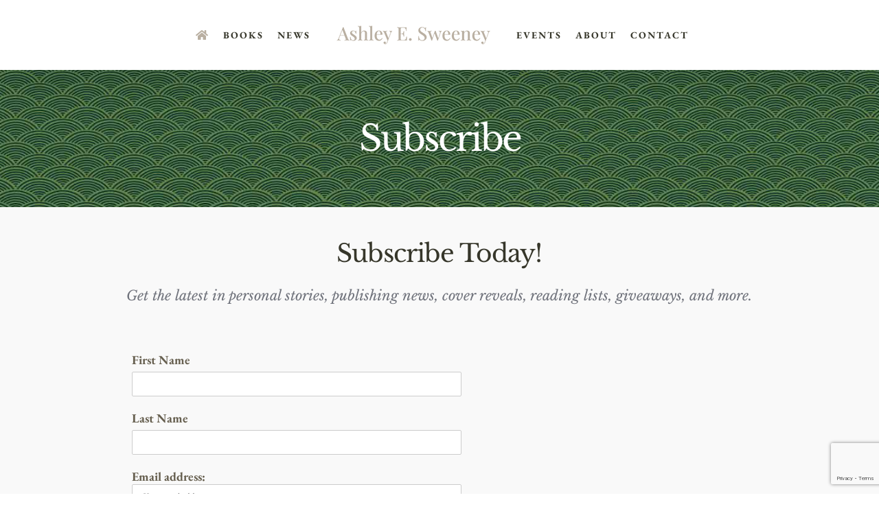

--- FILE ---
content_type: text/html; charset=utf-8
request_url: https://www.google.com/recaptcha/api2/anchor?ar=1&k=6LdIAOIUAAAAAP5XURRb9MKDDeHZMXHmqc49t6il&co=aHR0cHM6Ly9hc2hsZXlzd2VlbmV5YXV0aG9yLmNvbTo0NDM.&hl=en&v=PoyoqOPhxBO7pBk68S4YbpHZ&size=invisible&anchor-ms=20000&execute-ms=30000&cb=qkz6wlg61e38
body_size: 48705
content:
<!DOCTYPE HTML><html dir="ltr" lang="en"><head><meta http-equiv="Content-Type" content="text/html; charset=UTF-8">
<meta http-equiv="X-UA-Compatible" content="IE=edge">
<title>reCAPTCHA</title>
<style type="text/css">
/* cyrillic-ext */
@font-face {
  font-family: 'Roboto';
  font-style: normal;
  font-weight: 400;
  font-stretch: 100%;
  src: url(//fonts.gstatic.com/s/roboto/v48/KFO7CnqEu92Fr1ME7kSn66aGLdTylUAMa3GUBHMdazTgWw.woff2) format('woff2');
  unicode-range: U+0460-052F, U+1C80-1C8A, U+20B4, U+2DE0-2DFF, U+A640-A69F, U+FE2E-FE2F;
}
/* cyrillic */
@font-face {
  font-family: 'Roboto';
  font-style: normal;
  font-weight: 400;
  font-stretch: 100%;
  src: url(//fonts.gstatic.com/s/roboto/v48/KFO7CnqEu92Fr1ME7kSn66aGLdTylUAMa3iUBHMdazTgWw.woff2) format('woff2');
  unicode-range: U+0301, U+0400-045F, U+0490-0491, U+04B0-04B1, U+2116;
}
/* greek-ext */
@font-face {
  font-family: 'Roboto';
  font-style: normal;
  font-weight: 400;
  font-stretch: 100%;
  src: url(//fonts.gstatic.com/s/roboto/v48/KFO7CnqEu92Fr1ME7kSn66aGLdTylUAMa3CUBHMdazTgWw.woff2) format('woff2');
  unicode-range: U+1F00-1FFF;
}
/* greek */
@font-face {
  font-family: 'Roboto';
  font-style: normal;
  font-weight: 400;
  font-stretch: 100%;
  src: url(//fonts.gstatic.com/s/roboto/v48/KFO7CnqEu92Fr1ME7kSn66aGLdTylUAMa3-UBHMdazTgWw.woff2) format('woff2');
  unicode-range: U+0370-0377, U+037A-037F, U+0384-038A, U+038C, U+038E-03A1, U+03A3-03FF;
}
/* math */
@font-face {
  font-family: 'Roboto';
  font-style: normal;
  font-weight: 400;
  font-stretch: 100%;
  src: url(//fonts.gstatic.com/s/roboto/v48/KFO7CnqEu92Fr1ME7kSn66aGLdTylUAMawCUBHMdazTgWw.woff2) format('woff2');
  unicode-range: U+0302-0303, U+0305, U+0307-0308, U+0310, U+0312, U+0315, U+031A, U+0326-0327, U+032C, U+032F-0330, U+0332-0333, U+0338, U+033A, U+0346, U+034D, U+0391-03A1, U+03A3-03A9, U+03B1-03C9, U+03D1, U+03D5-03D6, U+03F0-03F1, U+03F4-03F5, U+2016-2017, U+2034-2038, U+203C, U+2040, U+2043, U+2047, U+2050, U+2057, U+205F, U+2070-2071, U+2074-208E, U+2090-209C, U+20D0-20DC, U+20E1, U+20E5-20EF, U+2100-2112, U+2114-2115, U+2117-2121, U+2123-214F, U+2190, U+2192, U+2194-21AE, U+21B0-21E5, U+21F1-21F2, U+21F4-2211, U+2213-2214, U+2216-22FF, U+2308-230B, U+2310, U+2319, U+231C-2321, U+2336-237A, U+237C, U+2395, U+239B-23B7, U+23D0, U+23DC-23E1, U+2474-2475, U+25AF, U+25B3, U+25B7, U+25BD, U+25C1, U+25CA, U+25CC, U+25FB, U+266D-266F, U+27C0-27FF, U+2900-2AFF, U+2B0E-2B11, U+2B30-2B4C, U+2BFE, U+3030, U+FF5B, U+FF5D, U+1D400-1D7FF, U+1EE00-1EEFF;
}
/* symbols */
@font-face {
  font-family: 'Roboto';
  font-style: normal;
  font-weight: 400;
  font-stretch: 100%;
  src: url(//fonts.gstatic.com/s/roboto/v48/KFO7CnqEu92Fr1ME7kSn66aGLdTylUAMaxKUBHMdazTgWw.woff2) format('woff2');
  unicode-range: U+0001-000C, U+000E-001F, U+007F-009F, U+20DD-20E0, U+20E2-20E4, U+2150-218F, U+2190, U+2192, U+2194-2199, U+21AF, U+21E6-21F0, U+21F3, U+2218-2219, U+2299, U+22C4-22C6, U+2300-243F, U+2440-244A, U+2460-24FF, U+25A0-27BF, U+2800-28FF, U+2921-2922, U+2981, U+29BF, U+29EB, U+2B00-2BFF, U+4DC0-4DFF, U+FFF9-FFFB, U+10140-1018E, U+10190-1019C, U+101A0, U+101D0-101FD, U+102E0-102FB, U+10E60-10E7E, U+1D2C0-1D2D3, U+1D2E0-1D37F, U+1F000-1F0FF, U+1F100-1F1AD, U+1F1E6-1F1FF, U+1F30D-1F30F, U+1F315, U+1F31C, U+1F31E, U+1F320-1F32C, U+1F336, U+1F378, U+1F37D, U+1F382, U+1F393-1F39F, U+1F3A7-1F3A8, U+1F3AC-1F3AF, U+1F3C2, U+1F3C4-1F3C6, U+1F3CA-1F3CE, U+1F3D4-1F3E0, U+1F3ED, U+1F3F1-1F3F3, U+1F3F5-1F3F7, U+1F408, U+1F415, U+1F41F, U+1F426, U+1F43F, U+1F441-1F442, U+1F444, U+1F446-1F449, U+1F44C-1F44E, U+1F453, U+1F46A, U+1F47D, U+1F4A3, U+1F4B0, U+1F4B3, U+1F4B9, U+1F4BB, U+1F4BF, U+1F4C8-1F4CB, U+1F4D6, U+1F4DA, U+1F4DF, U+1F4E3-1F4E6, U+1F4EA-1F4ED, U+1F4F7, U+1F4F9-1F4FB, U+1F4FD-1F4FE, U+1F503, U+1F507-1F50B, U+1F50D, U+1F512-1F513, U+1F53E-1F54A, U+1F54F-1F5FA, U+1F610, U+1F650-1F67F, U+1F687, U+1F68D, U+1F691, U+1F694, U+1F698, U+1F6AD, U+1F6B2, U+1F6B9-1F6BA, U+1F6BC, U+1F6C6-1F6CF, U+1F6D3-1F6D7, U+1F6E0-1F6EA, U+1F6F0-1F6F3, U+1F6F7-1F6FC, U+1F700-1F7FF, U+1F800-1F80B, U+1F810-1F847, U+1F850-1F859, U+1F860-1F887, U+1F890-1F8AD, U+1F8B0-1F8BB, U+1F8C0-1F8C1, U+1F900-1F90B, U+1F93B, U+1F946, U+1F984, U+1F996, U+1F9E9, U+1FA00-1FA6F, U+1FA70-1FA7C, U+1FA80-1FA89, U+1FA8F-1FAC6, U+1FACE-1FADC, U+1FADF-1FAE9, U+1FAF0-1FAF8, U+1FB00-1FBFF;
}
/* vietnamese */
@font-face {
  font-family: 'Roboto';
  font-style: normal;
  font-weight: 400;
  font-stretch: 100%;
  src: url(//fonts.gstatic.com/s/roboto/v48/KFO7CnqEu92Fr1ME7kSn66aGLdTylUAMa3OUBHMdazTgWw.woff2) format('woff2');
  unicode-range: U+0102-0103, U+0110-0111, U+0128-0129, U+0168-0169, U+01A0-01A1, U+01AF-01B0, U+0300-0301, U+0303-0304, U+0308-0309, U+0323, U+0329, U+1EA0-1EF9, U+20AB;
}
/* latin-ext */
@font-face {
  font-family: 'Roboto';
  font-style: normal;
  font-weight: 400;
  font-stretch: 100%;
  src: url(//fonts.gstatic.com/s/roboto/v48/KFO7CnqEu92Fr1ME7kSn66aGLdTylUAMa3KUBHMdazTgWw.woff2) format('woff2');
  unicode-range: U+0100-02BA, U+02BD-02C5, U+02C7-02CC, U+02CE-02D7, U+02DD-02FF, U+0304, U+0308, U+0329, U+1D00-1DBF, U+1E00-1E9F, U+1EF2-1EFF, U+2020, U+20A0-20AB, U+20AD-20C0, U+2113, U+2C60-2C7F, U+A720-A7FF;
}
/* latin */
@font-face {
  font-family: 'Roboto';
  font-style: normal;
  font-weight: 400;
  font-stretch: 100%;
  src: url(//fonts.gstatic.com/s/roboto/v48/KFO7CnqEu92Fr1ME7kSn66aGLdTylUAMa3yUBHMdazQ.woff2) format('woff2');
  unicode-range: U+0000-00FF, U+0131, U+0152-0153, U+02BB-02BC, U+02C6, U+02DA, U+02DC, U+0304, U+0308, U+0329, U+2000-206F, U+20AC, U+2122, U+2191, U+2193, U+2212, U+2215, U+FEFF, U+FFFD;
}
/* cyrillic-ext */
@font-face {
  font-family: 'Roboto';
  font-style: normal;
  font-weight: 500;
  font-stretch: 100%;
  src: url(//fonts.gstatic.com/s/roboto/v48/KFO7CnqEu92Fr1ME7kSn66aGLdTylUAMa3GUBHMdazTgWw.woff2) format('woff2');
  unicode-range: U+0460-052F, U+1C80-1C8A, U+20B4, U+2DE0-2DFF, U+A640-A69F, U+FE2E-FE2F;
}
/* cyrillic */
@font-face {
  font-family: 'Roboto';
  font-style: normal;
  font-weight: 500;
  font-stretch: 100%;
  src: url(//fonts.gstatic.com/s/roboto/v48/KFO7CnqEu92Fr1ME7kSn66aGLdTylUAMa3iUBHMdazTgWw.woff2) format('woff2');
  unicode-range: U+0301, U+0400-045F, U+0490-0491, U+04B0-04B1, U+2116;
}
/* greek-ext */
@font-face {
  font-family: 'Roboto';
  font-style: normal;
  font-weight: 500;
  font-stretch: 100%;
  src: url(//fonts.gstatic.com/s/roboto/v48/KFO7CnqEu92Fr1ME7kSn66aGLdTylUAMa3CUBHMdazTgWw.woff2) format('woff2');
  unicode-range: U+1F00-1FFF;
}
/* greek */
@font-face {
  font-family: 'Roboto';
  font-style: normal;
  font-weight: 500;
  font-stretch: 100%;
  src: url(//fonts.gstatic.com/s/roboto/v48/KFO7CnqEu92Fr1ME7kSn66aGLdTylUAMa3-UBHMdazTgWw.woff2) format('woff2');
  unicode-range: U+0370-0377, U+037A-037F, U+0384-038A, U+038C, U+038E-03A1, U+03A3-03FF;
}
/* math */
@font-face {
  font-family: 'Roboto';
  font-style: normal;
  font-weight: 500;
  font-stretch: 100%;
  src: url(//fonts.gstatic.com/s/roboto/v48/KFO7CnqEu92Fr1ME7kSn66aGLdTylUAMawCUBHMdazTgWw.woff2) format('woff2');
  unicode-range: U+0302-0303, U+0305, U+0307-0308, U+0310, U+0312, U+0315, U+031A, U+0326-0327, U+032C, U+032F-0330, U+0332-0333, U+0338, U+033A, U+0346, U+034D, U+0391-03A1, U+03A3-03A9, U+03B1-03C9, U+03D1, U+03D5-03D6, U+03F0-03F1, U+03F4-03F5, U+2016-2017, U+2034-2038, U+203C, U+2040, U+2043, U+2047, U+2050, U+2057, U+205F, U+2070-2071, U+2074-208E, U+2090-209C, U+20D0-20DC, U+20E1, U+20E5-20EF, U+2100-2112, U+2114-2115, U+2117-2121, U+2123-214F, U+2190, U+2192, U+2194-21AE, U+21B0-21E5, U+21F1-21F2, U+21F4-2211, U+2213-2214, U+2216-22FF, U+2308-230B, U+2310, U+2319, U+231C-2321, U+2336-237A, U+237C, U+2395, U+239B-23B7, U+23D0, U+23DC-23E1, U+2474-2475, U+25AF, U+25B3, U+25B7, U+25BD, U+25C1, U+25CA, U+25CC, U+25FB, U+266D-266F, U+27C0-27FF, U+2900-2AFF, U+2B0E-2B11, U+2B30-2B4C, U+2BFE, U+3030, U+FF5B, U+FF5D, U+1D400-1D7FF, U+1EE00-1EEFF;
}
/* symbols */
@font-face {
  font-family: 'Roboto';
  font-style: normal;
  font-weight: 500;
  font-stretch: 100%;
  src: url(//fonts.gstatic.com/s/roboto/v48/KFO7CnqEu92Fr1ME7kSn66aGLdTylUAMaxKUBHMdazTgWw.woff2) format('woff2');
  unicode-range: U+0001-000C, U+000E-001F, U+007F-009F, U+20DD-20E0, U+20E2-20E4, U+2150-218F, U+2190, U+2192, U+2194-2199, U+21AF, U+21E6-21F0, U+21F3, U+2218-2219, U+2299, U+22C4-22C6, U+2300-243F, U+2440-244A, U+2460-24FF, U+25A0-27BF, U+2800-28FF, U+2921-2922, U+2981, U+29BF, U+29EB, U+2B00-2BFF, U+4DC0-4DFF, U+FFF9-FFFB, U+10140-1018E, U+10190-1019C, U+101A0, U+101D0-101FD, U+102E0-102FB, U+10E60-10E7E, U+1D2C0-1D2D3, U+1D2E0-1D37F, U+1F000-1F0FF, U+1F100-1F1AD, U+1F1E6-1F1FF, U+1F30D-1F30F, U+1F315, U+1F31C, U+1F31E, U+1F320-1F32C, U+1F336, U+1F378, U+1F37D, U+1F382, U+1F393-1F39F, U+1F3A7-1F3A8, U+1F3AC-1F3AF, U+1F3C2, U+1F3C4-1F3C6, U+1F3CA-1F3CE, U+1F3D4-1F3E0, U+1F3ED, U+1F3F1-1F3F3, U+1F3F5-1F3F7, U+1F408, U+1F415, U+1F41F, U+1F426, U+1F43F, U+1F441-1F442, U+1F444, U+1F446-1F449, U+1F44C-1F44E, U+1F453, U+1F46A, U+1F47D, U+1F4A3, U+1F4B0, U+1F4B3, U+1F4B9, U+1F4BB, U+1F4BF, U+1F4C8-1F4CB, U+1F4D6, U+1F4DA, U+1F4DF, U+1F4E3-1F4E6, U+1F4EA-1F4ED, U+1F4F7, U+1F4F9-1F4FB, U+1F4FD-1F4FE, U+1F503, U+1F507-1F50B, U+1F50D, U+1F512-1F513, U+1F53E-1F54A, U+1F54F-1F5FA, U+1F610, U+1F650-1F67F, U+1F687, U+1F68D, U+1F691, U+1F694, U+1F698, U+1F6AD, U+1F6B2, U+1F6B9-1F6BA, U+1F6BC, U+1F6C6-1F6CF, U+1F6D3-1F6D7, U+1F6E0-1F6EA, U+1F6F0-1F6F3, U+1F6F7-1F6FC, U+1F700-1F7FF, U+1F800-1F80B, U+1F810-1F847, U+1F850-1F859, U+1F860-1F887, U+1F890-1F8AD, U+1F8B0-1F8BB, U+1F8C0-1F8C1, U+1F900-1F90B, U+1F93B, U+1F946, U+1F984, U+1F996, U+1F9E9, U+1FA00-1FA6F, U+1FA70-1FA7C, U+1FA80-1FA89, U+1FA8F-1FAC6, U+1FACE-1FADC, U+1FADF-1FAE9, U+1FAF0-1FAF8, U+1FB00-1FBFF;
}
/* vietnamese */
@font-face {
  font-family: 'Roboto';
  font-style: normal;
  font-weight: 500;
  font-stretch: 100%;
  src: url(//fonts.gstatic.com/s/roboto/v48/KFO7CnqEu92Fr1ME7kSn66aGLdTylUAMa3OUBHMdazTgWw.woff2) format('woff2');
  unicode-range: U+0102-0103, U+0110-0111, U+0128-0129, U+0168-0169, U+01A0-01A1, U+01AF-01B0, U+0300-0301, U+0303-0304, U+0308-0309, U+0323, U+0329, U+1EA0-1EF9, U+20AB;
}
/* latin-ext */
@font-face {
  font-family: 'Roboto';
  font-style: normal;
  font-weight: 500;
  font-stretch: 100%;
  src: url(//fonts.gstatic.com/s/roboto/v48/KFO7CnqEu92Fr1ME7kSn66aGLdTylUAMa3KUBHMdazTgWw.woff2) format('woff2');
  unicode-range: U+0100-02BA, U+02BD-02C5, U+02C7-02CC, U+02CE-02D7, U+02DD-02FF, U+0304, U+0308, U+0329, U+1D00-1DBF, U+1E00-1E9F, U+1EF2-1EFF, U+2020, U+20A0-20AB, U+20AD-20C0, U+2113, U+2C60-2C7F, U+A720-A7FF;
}
/* latin */
@font-face {
  font-family: 'Roboto';
  font-style: normal;
  font-weight: 500;
  font-stretch: 100%;
  src: url(//fonts.gstatic.com/s/roboto/v48/KFO7CnqEu92Fr1ME7kSn66aGLdTylUAMa3yUBHMdazQ.woff2) format('woff2');
  unicode-range: U+0000-00FF, U+0131, U+0152-0153, U+02BB-02BC, U+02C6, U+02DA, U+02DC, U+0304, U+0308, U+0329, U+2000-206F, U+20AC, U+2122, U+2191, U+2193, U+2212, U+2215, U+FEFF, U+FFFD;
}
/* cyrillic-ext */
@font-face {
  font-family: 'Roboto';
  font-style: normal;
  font-weight: 900;
  font-stretch: 100%;
  src: url(//fonts.gstatic.com/s/roboto/v48/KFO7CnqEu92Fr1ME7kSn66aGLdTylUAMa3GUBHMdazTgWw.woff2) format('woff2');
  unicode-range: U+0460-052F, U+1C80-1C8A, U+20B4, U+2DE0-2DFF, U+A640-A69F, U+FE2E-FE2F;
}
/* cyrillic */
@font-face {
  font-family: 'Roboto';
  font-style: normal;
  font-weight: 900;
  font-stretch: 100%;
  src: url(//fonts.gstatic.com/s/roboto/v48/KFO7CnqEu92Fr1ME7kSn66aGLdTylUAMa3iUBHMdazTgWw.woff2) format('woff2');
  unicode-range: U+0301, U+0400-045F, U+0490-0491, U+04B0-04B1, U+2116;
}
/* greek-ext */
@font-face {
  font-family: 'Roboto';
  font-style: normal;
  font-weight: 900;
  font-stretch: 100%;
  src: url(//fonts.gstatic.com/s/roboto/v48/KFO7CnqEu92Fr1ME7kSn66aGLdTylUAMa3CUBHMdazTgWw.woff2) format('woff2');
  unicode-range: U+1F00-1FFF;
}
/* greek */
@font-face {
  font-family: 'Roboto';
  font-style: normal;
  font-weight: 900;
  font-stretch: 100%;
  src: url(//fonts.gstatic.com/s/roboto/v48/KFO7CnqEu92Fr1ME7kSn66aGLdTylUAMa3-UBHMdazTgWw.woff2) format('woff2');
  unicode-range: U+0370-0377, U+037A-037F, U+0384-038A, U+038C, U+038E-03A1, U+03A3-03FF;
}
/* math */
@font-face {
  font-family: 'Roboto';
  font-style: normal;
  font-weight: 900;
  font-stretch: 100%;
  src: url(//fonts.gstatic.com/s/roboto/v48/KFO7CnqEu92Fr1ME7kSn66aGLdTylUAMawCUBHMdazTgWw.woff2) format('woff2');
  unicode-range: U+0302-0303, U+0305, U+0307-0308, U+0310, U+0312, U+0315, U+031A, U+0326-0327, U+032C, U+032F-0330, U+0332-0333, U+0338, U+033A, U+0346, U+034D, U+0391-03A1, U+03A3-03A9, U+03B1-03C9, U+03D1, U+03D5-03D6, U+03F0-03F1, U+03F4-03F5, U+2016-2017, U+2034-2038, U+203C, U+2040, U+2043, U+2047, U+2050, U+2057, U+205F, U+2070-2071, U+2074-208E, U+2090-209C, U+20D0-20DC, U+20E1, U+20E5-20EF, U+2100-2112, U+2114-2115, U+2117-2121, U+2123-214F, U+2190, U+2192, U+2194-21AE, U+21B0-21E5, U+21F1-21F2, U+21F4-2211, U+2213-2214, U+2216-22FF, U+2308-230B, U+2310, U+2319, U+231C-2321, U+2336-237A, U+237C, U+2395, U+239B-23B7, U+23D0, U+23DC-23E1, U+2474-2475, U+25AF, U+25B3, U+25B7, U+25BD, U+25C1, U+25CA, U+25CC, U+25FB, U+266D-266F, U+27C0-27FF, U+2900-2AFF, U+2B0E-2B11, U+2B30-2B4C, U+2BFE, U+3030, U+FF5B, U+FF5D, U+1D400-1D7FF, U+1EE00-1EEFF;
}
/* symbols */
@font-face {
  font-family: 'Roboto';
  font-style: normal;
  font-weight: 900;
  font-stretch: 100%;
  src: url(//fonts.gstatic.com/s/roboto/v48/KFO7CnqEu92Fr1ME7kSn66aGLdTylUAMaxKUBHMdazTgWw.woff2) format('woff2');
  unicode-range: U+0001-000C, U+000E-001F, U+007F-009F, U+20DD-20E0, U+20E2-20E4, U+2150-218F, U+2190, U+2192, U+2194-2199, U+21AF, U+21E6-21F0, U+21F3, U+2218-2219, U+2299, U+22C4-22C6, U+2300-243F, U+2440-244A, U+2460-24FF, U+25A0-27BF, U+2800-28FF, U+2921-2922, U+2981, U+29BF, U+29EB, U+2B00-2BFF, U+4DC0-4DFF, U+FFF9-FFFB, U+10140-1018E, U+10190-1019C, U+101A0, U+101D0-101FD, U+102E0-102FB, U+10E60-10E7E, U+1D2C0-1D2D3, U+1D2E0-1D37F, U+1F000-1F0FF, U+1F100-1F1AD, U+1F1E6-1F1FF, U+1F30D-1F30F, U+1F315, U+1F31C, U+1F31E, U+1F320-1F32C, U+1F336, U+1F378, U+1F37D, U+1F382, U+1F393-1F39F, U+1F3A7-1F3A8, U+1F3AC-1F3AF, U+1F3C2, U+1F3C4-1F3C6, U+1F3CA-1F3CE, U+1F3D4-1F3E0, U+1F3ED, U+1F3F1-1F3F3, U+1F3F5-1F3F7, U+1F408, U+1F415, U+1F41F, U+1F426, U+1F43F, U+1F441-1F442, U+1F444, U+1F446-1F449, U+1F44C-1F44E, U+1F453, U+1F46A, U+1F47D, U+1F4A3, U+1F4B0, U+1F4B3, U+1F4B9, U+1F4BB, U+1F4BF, U+1F4C8-1F4CB, U+1F4D6, U+1F4DA, U+1F4DF, U+1F4E3-1F4E6, U+1F4EA-1F4ED, U+1F4F7, U+1F4F9-1F4FB, U+1F4FD-1F4FE, U+1F503, U+1F507-1F50B, U+1F50D, U+1F512-1F513, U+1F53E-1F54A, U+1F54F-1F5FA, U+1F610, U+1F650-1F67F, U+1F687, U+1F68D, U+1F691, U+1F694, U+1F698, U+1F6AD, U+1F6B2, U+1F6B9-1F6BA, U+1F6BC, U+1F6C6-1F6CF, U+1F6D3-1F6D7, U+1F6E0-1F6EA, U+1F6F0-1F6F3, U+1F6F7-1F6FC, U+1F700-1F7FF, U+1F800-1F80B, U+1F810-1F847, U+1F850-1F859, U+1F860-1F887, U+1F890-1F8AD, U+1F8B0-1F8BB, U+1F8C0-1F8C1, U+1F900-1F90B, U+1F93B, U+1F946, U+1F984, U+1F996, U+1F9E9, U+1FA00-1FA6F, U+1FA70-1FA7C, U+1FA80-1FA89, U+1FA8F-1FAC6, U+1FACE-1FADC, U+1FADF-1FAE9, U+1FAF0-1FAF8, U+1FB00-1FBFF;
}
/* vietnamese */
@font-face {
  font-family: 'Roboto';
  font-style: normal;
  font-weight: 900;
  font-stretch: 100%;
  src: url(//fonts.gstatic.com/s/roboto/v48/KFO7CnqEu92Fr1ME7kSn66aGLdTylUAMa3OUBHMdazTgWw.woff2) format('woff2');
  unicode-range: U+0102-0103, U+0110-0111, U+0128-0129, U+0168-0169, U+01A0-01A1, U+01AF-01B0, U+0300-0301, U+0303-0304, U+0308-0309, U+0323, U+0329, U+1EA0-1EF9, U+20AB;
}
/* latin-ext */
@font-face {
  font-family: 'Roboto';
  font-style: normal;
  font-weight: 900;
  font-stretch: 100%;
  src: url(//fonts.gstatic.com/s/roboto/v48/KFO7CnqEu92Fr1ME7kSn66aGLdTylUAMa3KUBHMdazTgWw.woff2) format('woff2');
  unicode-range: U+0100-02BA, U+02BD-02C5, U+02C7-02CC, U+02CE-02D7, U+02DD-02FF, U+0304, U+0308, U+0329, U+1D00-1DBF, U+1E00-1E9F, U+1EF2-1EFF, U+2020, U+20A0-20AB, U+20AD-20C0, U+2113, U+2C60-2C7F, U+A720-A7FF;
}
/* latin */
@font-face {
  font-family: 'Roboto';
  font-style: normal;
  font-weight: 900;
  font-stretch: 100%;
  src: url(//fonts.gstatic.com/s/roboto/v48/KFO7CnqEu92Fr1ME7kSn66aGLdTylUAMa3yUBHMdazQ.woff2) format('woff2');
  unicode-range: U+0000-00FF, U+0131, U+0152-0153, U+02BB-02BC, U+02C6, U+02DA, U+02DC, U+0304, U+0308, U+0329, U+2000-206F, U+20AC, U+2122, U+2191, U+2193, U+2212, U+2215, U+FEFF, U+FFFD;
}

</style>
<link rel="stylesheet" type="text/css" href="https://www.gstatic.com/recaptcha/releases/PoyoqOPhxBO7pBk68S4YbpHZ/styles__ltr.css">
<script nonce="3tvjWYRrFJf1_OrlI2h3Jg" type="text/javascript">window['__recaptcha_api'] = 'https://www.google.com/recaptcha/api2/';</script>
<script type="text/javascript" src="https://www.gstatic.com/recaptcha/releases/PoyoqOPhxBO7pBk68S4YbpHZ/recaptcha__en.js" nonce="3tvjWYRrFJf1_OrlI2h3Jg">
      
    </script></head>
<body><div id="rc-anchor-alert" class="rc-anchor-alert"></div>
<input type="hidden" id="recaptcha-token" value="[base64]">
<script type="text/javascript" nonce="3tvjWYRrFJf1_OrlI2h3Jg">
      recaptcha.anchor.Main.init("[\x22ainput\x22,[\x22bgdata\x22,\x22\x22,\[base64]/[base64]/[base64]/ZyhXLGgpOnEoW04sMjEsbF0sVywwKSxoKSxmYWxzZSxmYWxzZSl9Y2F0Y2goayl7RygzNTgsVyk/[base64]/[base64]/[base64]/[base64]/[base64]/[base64]/[base64]/bmV3IEJbT10oRFswXSk6dz09Mj9uZXcgQltPXShEWzBdLERbMV0pOnc9PTM/bmV3IEJbT10oRFswXSxEWzFdLERbMl0pOnc9PTQ/[base64]/[base64]/[base64]/[base64]/[base64]\\u003d\x22,\[base64]\x22,\x22wpBNCT4eBMOWwoBgCRXCjxfDg1EZw75qQzzCs8O9PEDDhcKBYlTCl8KAwpNkLlxPZzsPHRXCpsOQw77CtkzCiMOJRsO8wrIkwpcKecOPwo5YwrrChsKIEMKVw4pDwrpcf8KpD8O6w6wkJ8KgO8Ozwp1/wq0ncBV+Vnk2acKAwrPDlTDCpU8uEWvDs8K7worDhsOLworDg8KCHyM5w4EwPcOABkzDq8KBw493w4PCp8OpMcOPwpHCpF0lwqXCp8ONw415KCx7wpTDr8KfUxhtSGrDjMOCwqvDpwhxC8Khwq/DqcOfwqbCtcKKPDzDq2jDjcONDMO8w5xYb0UbfwXDq35Fwq/Dm0xubMOjwq/CvcOOXgUlwrIoworDuzrDqGY9wo8ZSMOWMB9zw7TDilDCsQ1cc0DCnQxhacKsLMOXwrvDsVMcwpxeWcOrw5TDp8KjC8KKw7DDhsKpw4p/w6EtdsK6wr/DtsK6GRlpWMO/cMOIAsOXwqZ4eXdBwpkFw5cofh44LyTDk0V5AcKNam8JQnk/[base64]/YGkLPl7DtcK1RcO/w4TDnhDDhGNRRF7DrjIfc2w+w7bDqSfDhRLDvUXCisOFwq/DiMOkF8OUPcOywrF6X399RsKGw5zCh8K0UMOzIEJkJsOtw59Zw7zDnVhewo7DhcOUwqQgwpJ+w4fCvhvDqFzDt2HCvcKhRcKFbgpAwoTDp2bDvDAqSkvCsyLCtcOswq/Dh8ODT1xIwpzDicKRVVPCmsOdw51Lw59HUcK5IcOxH8K2woVcQcOkw7xMw4/DnEteDCxkA8Ohw5tKFcO+WzYpD0ArWcKVccOzwpc2w6Mowqt/Z8OyFMK0J8OiWGvCuCN0w6JYw5vCjMKQVxptZsK/[base64]/w4UUEGvDvMOTbhpNJ8K/[base64]/DlsOFwpN3ScOvVxJlwoYwVcOyw6PDi0bDmDIjYj0Ww6cWwp/DrcO4w63DpcKYwqfDocKBfsK2wqTDnF9DYcKeR8OiwqBYw6/Cv8KVeHnCtsOKKjfDqcOWdMORVjtlwqfDkSXDom3CgMKcw5PDrsOmdmxEfcOcw4poGhBAwqvCtB4ZN8OJw5nCgMK/RkPDhSs+GifCmF3Dt8O8wqzDrCXCqMOfwrTCgmfCsWXCsHAtWsOzMWAwPWLDjDpDYn8dwqnCm8ODDjNESSLCisOkwqkyHQ4HQB3CjsOTw57DsMKLw5nDsyrDrMOMwprCk05zw5vDh8K/wrXDtcKWVGXCm8K/woRIwrw1w4HDv8Kmw6xfw6Mvb1xsScKyEnDCsSLCgsKbDsOEC8KKwonDv8O+EcO+w7dcLsOcLm/[base64]/DvMK7ccKFMMOhw7jDlXApw4rDhcKXHwUrw7bDhCDDgElAwq9kwozDt0NhFTrCig7CnwwuIlTDhS/Dp3HCjgXDsScrPSlrIWDDlyk7PU8Qw4ZlWsOsYVEqYU3Dn1JLwoV5ZcK6a8OwV15kScOrwrrClkxFWsK0D8O3QcOCw4M5w4tow5rCqVA/wrNTwqbDrSfCj8OsBlLCuislw7bCpsOpw4J1w7xTw7lEO8KAwq1pw4PDpUHDuX4XYBl3wprCpcO6ZsOvP8OSScOXw4vCqnPCqVXDmsKVfHksU0/DtGFUNsKxKxBUQ8KlDsKzQmcsMis4fcKVw7gew4FWw7nDocK0I8Ohwrs2w5jDvktzwqZGXcK2w709aWppwptSSMOjw4teMsKVw6bDosOLw6IZwrIzwoUkRGYFasKNwqslFsKewrTDicK/w5x4C8KKATorwoMEQsK8w5fDgAUHwqrDhEQgwqoewrLDlsO6wpPCrsKtw7nDo11vworCgBYpNgLDisKrw78UTl5SI3DCiifCmERxwq5QwqbDiTkFwr7Crj/Dln/[base64]/w55BNSMAw7YaJhPCqsOZZAN+wrnCo3HDoMKQw5LDusKfw6zCmMKoJcOWc8KvwpsdCTJDFgLCn8OJTsOXY8KII8K1wrnDhxTCmRXDlVBaXFtIHMK4dgDCgS/[base64]/[base64]/[base64]/Cl19/[base64]/CjnRdw4goWm7ClAd3YMOhw4tTw6vDtcK7TCUeDsOlMcOMwqnCg8Knw6/[base64]/[base64]/CsQ3CocKswp0XUcKiHsKKwpk/BMK2X8OQwp3Dqx4wwrEASDTDp8K0OsOPPMO9w7N7w6/CkMKmNDJrJMKAF8O5JcKsaCUgKMOBw6vCgSLDvMOewq1bO8OvIkIeNsOLwo7CssOqSMOaw7UUFsORw6YBZWnDrWPDlsOjwrBcRcOow4MyEkR9wr8+AcO8G8O0wrpOTcOrNRIvw4zCusKWw74pw5fChcKwW2/[base64]/DlMKoHMOyw5g5XcObwoDDmk3CicK4P8Kmwpgjw6nDgBI1TzvDlsKAPHEwQ8OgXWZXRTzDiD/Dh8OnwoXDtQQaEi0XCHnCmMOLXMOzOQpqw4wWbsOnwqozGsODRMOLwr5qRyVVwoXCg8ObQGzDnsKgw79Ow7TDuMKuw7LDlXzDncOwwoROFMKRWVDCmcOlw4DDgTJTGsOtw5J7w4TDqzEWwo/[base64]/CuUHDk8KJw53CpsK8w4VkIQDCpBVEwotBRSIIIcKqdUBIJhfCki9NWVR+YCNgVGYGMVPDlzQQV8KLw4tWwq7Cm8OfCcOww5Qxw7twX3XCnsKbwr9+AinCmA12wpfDgcK4F8KSwqRGEcKFwrHDmMOwwrnDsXrCh8KKw6R7dR3DoMOEbcK8I8KPYxdjPRkIIT/Cp8K5w4XCuxLCrsKPw6R0U8OzwoobJcK9S8KbAMOhfw/[base64]/CgR0zw7/CszzCk8OHWmlLw5zDocO9wqY9wrJ9GkkoUAlLc8Kiw49swqpKw5LCrXI3w6YFw6V+wo0QwozCusKSLsOCAUxFXsO2woNRKMOPw7XDssKqw6BxKMOqw5x0IXxZC8OgaRjCs8K9wrI2w4lbw4DDhsOqAMKYMQXDpsO+wq4xNMOmfCNkGMK1alIJMGtHa8K/[base64]/HMKiwrltasOqMjfDrW1AwoNXw6gUwqrCiivDkcKyPV7DhCzDojHDmyvCiW1awqAjAVjCvD/Cm1UIdMKxw6nDrMOcKALDpBRlw7vDi8O/[base64]/CjsKxZjtmaMKIOyPDhUPCi29QZR9swq3CjMOjwpXDgHbDlMO3w5EKP8KTwr7Ctk7DhMOJZ8KIw4IaRsKgwrLDvXLDhRLCj8Krwp3Cox7DoMKSR8Okw4/Co3ItPsKewpphSsOgGipMbcOrw7cnwp5vw6DDj0FVw4XDuVwVNCQDd8OyGSg9PmLDkWReUBdYGigLZCbDkCHDsAjCmiPCtcK+azXDiy3CsGhxw47DuSkLwoQXw6TDrG7Di391SUHChGIKwqLDqE/Dl8OhJEzDjW9YwrZCK2XCv8Kxw6xxw77CphQAHQELwqk4ScKXMX/Cq8OOw5IzcsOaPMKEw5Yaw6tzw7pYw6zDl8OeWDXCvw7CnsOvcMKcwrxLw5PCi8O9w5fCmBPCvXbDsjMWGcKAwqs3wqJAw44YVMOYRMOAwrfDrcO3QDvClFHDicOFw4LCr17CjcOmwpt9woECwrgZwqdtcMKbe1/CjcOVS2VLNsKRw7hffXM6w50ywoLDv3JPW8Oewqg5w7tiMsO3d8Kiwr/DvMKWTVHCt3/[base64]/a8KewpTCnhHCrMKiwpLDmsKMdXXCnsOEw4YHw4Bjw5Y6wpw/w6fDoUvCu8K3w53DjcKJw5PDh8Olw4lUwr7Dog/DvVw4w4rDgAHCgsOGBCJcEAnCowDDu05RHzNjwp/DhcKRwq/CqcKiPsObXyEEw7QkwoFWw5PCrsKfw7NySsOfV3lmLsOXw5Vsw4B+Qlhvw7kRC8OTw4YPwpbCgMKAw5Qwwq7DkMOvS8OmCMKMGMKtwpfDk8KLw6NmVU8ILnpEIcKww4rCpsKMwrDCisKow7duwpc/D0A7dgzCvi92w4UPTMO8wpfCuiDDgMKWcCHCjMKPwpvCl8KXA8O/[base64]/Cqx/CisO1w6vCk8OpfgTDpjDCi3x0wrEgw6BEOiYOwoLDhsKFCV92JcOnw4g1GCY6wrxzMjfCqXJPR8OBwqcuwqFHCcK8d8K/cjkvw4rCtx1LLSceQMOgw4kjcsK3w7jCjlw9w6XDl8Ksw7Frwps8wpnChsOjworCmMO6GHbDsMK0wqBswoZzwqBXwpQkR8K3ZcO/w4wLw5QxOBjCmDvCssK9F8ObbhEewqg9SMK6eArCjAkLTsOHJsKoVcKWasKow4LDt8O2w6LCjsK+EsOuc8OSw5bCjFs/wq3DrDbDq8KFcEvCjE84N8O/QsOmwqLCjxAma8KGEMOdwrtvRMOPVxxzfBLClj4lwrPDj8KCw4ZJwqoeNFpOHC/Cvl3DvsKow6YlB1dTwq/[base64]/CjyQ+w5dMwqLDgsKrIsKyS2fCu8KGw4xxw4LCh8Kjw7XDsSJFw5bDl8O7wpI6wqPCmlxIwrZ2DcOrwprDicKXExLDoMOjwqdWGMKsc8Kmw4TDp0zDpHs2wqnDgSVKw5FzSMKewrlESMKDZMO/[base64]/DninCgcO9w5LDvAzDlcOLEsOCMsK0w6sgbmAnw4lKwq0aZRXDuFHCo3nDjz3CmnTCocKTAMOVw40OwrrDjlzDrcKWw6xywqnDhsOyCVtiPsKaN8OfwoQQwp4Ow5YkaljDjQfDncOfXhjCp8ODYlN4w6BjbsKHw60pw5VFaUkTw47DuCrDvSDDpcOnRcO/AGbDnS5hWsKEw6TDq8OtwrHCjSZrJzDDtG3CkMOuw6nDpQ3ClhfCksKpfT7DrUzDk3/DlznDlVPDnMKDwqw2VsK8WyzCjCwqLBnDmMKnw4NZw6sPQcKvw5Jawr7CusKHw4onwrrCl8KywrHCtHbDrUstwqHDqiPCmCknYUtFS3Y6wrNjesOewqBrw4hnwoXDsg3DpywWPBY9wo3CrsOjfB46wp/CpsOxw6jCq8OsGR7CjcKHcHHCqBTDnHjDusK9w5fCqCcpwoBmTE50I8KRfFjDo3Z7RFDDosOPw5DDiMKmJiPDgcOZw5YjGsKbw7rDosOnw6bCp8KuUcO/wpJ2w4k4wpPCr8KCwq7DjcKswqvDrsKuwpvDhxs9PybCucKLG8KXIRRMwqJxw6LCnMKTw4DDoQrCsMKlwp7DoSlEBncvDQ/CtAnDp8KFwp9cwrVCPsOMwrXDg8OVw7UJw5Nkw6pAwoFBwqRYK8O/O8KlCcKNTMKcw549CcOITcOTwoLDjCLDjsOyDHDDsMOXw5d9w5pdU1RqfwLDqkBDwqzCicOMX10PwoXCtCzDtjhMV8OWf3tZPyMebMO3S3NiZMOQA8OTQUrDpMOsbjvDuMKgwo9PXW/[base64]/w5LCr8K1GnIYbX99IsObUQnCg8OANEvCtVEEf8Kuwo3Dv8O7w4BNcMKoFsKvwoARw65iZiTCuMObw4vCjMKoehUDw6l2w5XCmMKZT8K/[base64]/CpDfCmcKXw48MwrlfA8OdLjrCvi4Pwr/Cg8O/[base64]/[base64]/Dlj1QIWxhw5wmwo0Ge8O+MiFEQ8KSamzDoVI5acO+wq13w5rDrsO7NcKowqrDmsOhwrcVX2jCtcK2w7/DuTzCoEtbwpVJw7Q3w7LDo3rCssK5MMK0w64vKcK3acO7wpRnG8KCw7ZEw7PCjsKbwrfCmRbCjWI+bsOVw6kWGTDCq8OKDMKOf8KfXXUZckjCk8O6CiUDesKJQMKVw65YC1DDkCo7JjJcwq99w5xgacK9YMKVw63DqCPCl1JKXXXDhDfDgMK+H8KdYh0Bw6g/Y3vCtU5iwq8cw4zDhcKPBWfCnU/DicKFa8KOTsOzw7krf8OqJ8KzWRTDqg91DcOVwo3CvTQQw5fDn8OFd8KQfsKMAG1/w59xw79Zw40cOi0PJkXCgzHDj8OzNglGw5nCucOvwobCojxswp4pwqXDpj3DkRwyw5rCqsKHMcK6I8Oww6Y3EcKdwq8CwpjCv8KpbkUoesOxcsKZw47DjSJhw74bwo/[base64]/w5tow7xacMK3wofClMKHw47Dn0vCpMKLNgNtf07Dn8OiwqcSLBItworCvmhNQcKSw40RZcKrRGzChjDClH7DuU4TER3Dr8Ouw6BfPMO7NyvCr8K6I317wrjDg8KrwpnDqlrDg3Ryw4EFdcK/IcOfTCYJwqTCoxrDpMO+KWfCtEhDwrDCosKzwo4MecO9V0TCi8KaaWrCrENoXcO8BMOMwo/CncK7UcKZPsOnJlZNw63Cu8K6wp/Dk8KAGSrDjsOrw49UBcKsw6HDtMKOw7hRMinDksKRECBvTS3DssKFw5LClMKcUUgwUMOvGMOHwrs7wps5VGTDrMOLwpk1wpDCiUHDlXnCt8KtTsKrbTc9BMOSwqJqwrPDuBLDkMO0YsO/QxLDqsKIbsK9w44uA206CBw1XcKWUyHCuMKNMMOfw5jDmMOSFsOyw75swqXCgMKnw69nw6U3JsKoGg5BwrJbeMOMwrVFwpJMwp7DucKuwq/CkwDCqsKqZMKiEkomRhl7HMO/RMOiw4hAwpTDocKSwpvCsMKLw5fCg1BtXBkeFC5uVShPw7rCv8KlIcOCBD7CmGjDgMKdw6zDuBzDu8Osw5JJJkbDnlByw5JFIsOTwrgkwp88blfDlMOTUcOow78cPiw1w4jDtcOrByLCtMOCw5PDu1bDjsKaDlEHwpN7wppBYMOmwr1+WV/CjT1lw7YCdcOxcHbCsR/Cli3Ck3pHGcKWFMKocsO3AsOhcsO3w6EmC1V0ERLCpMOAZhvDmsKCw7PCozHDnMOIwrxbSC/Ct03CoFB7wok3e8KKHcOvwr54SBVGZMO0wpVGIsKIRRXDoTfDhBp7FikYV8Knwr8vJMK1wqsWw6hjw6PCqA5uwqZzBUDDl8OvLcOYOCrCogplORXDkDLCg8K/[base64]/wqkuYSPClTfDhnZLwpXCnA1gwr7DqcOWDMOwIMOWEAXCkXPCtsONScOOwqsqw7DDtMKlwoDDjEhrOMOpHVrCpFHCkBrCpjvDpzUNw7UBPcKRw67DicKuwopWeW/Cl3JCE3rDkcO/W8K6WShmw7cyWsO+T8OJw4nCm8ONClDDq8Klw5DCrBpLwoPDvMOYVsOFC8KfFT7CscOrN8Odazkuw4ATwpPCt8OeIMOMGsO9wobChwfDmkoYw5LDmxjDqQF6wpPCgCwiw7tIdHIFw7Qrw7VZClnDpErCvsKnw6rDp37Dq8K/aMOwDHV/IsKyP8OEwqHDsHzCgcKNFcKpKmDCsMK4wo3CsMK8DAvCqcK6eMKOw6N0wqbDscKcwrbCr8Ofby/[base64]/CtmnDrQXCoCjCpCR6w4LCjjl9TGQCDMKzWwIEWiXCicKPQH9UfcOACsOAw7sDw7FqScKGZ2gJwqnCq8KkIhHDtcKfPMKdw7V1wpduZGd7wo7CqTPDkiJsw7p/w5A7MsOtwrgXWwfCssOEUgk4woXDr8KVw63Ck8O1wrrDhQjCgizCgAzDgkTDgcOpQirCjCwRBcKww5sow5PCsl3DicOQAX/Dn0nDpcKvQsOZB8OYwrDCqwB9w5YGwpRDEMK2w48IwqvCpDLCn8OoLG3Ctx4vZ8OPTF/DghFjG0JDTsKCwrHCocOUwod+NmnCocKIVxlow7seNXjDvHDCl8K3ccKiTsONZ8K8w4/[base64]/DrTDDpsOCwq7CqnLCsHXDnBg+wp/DrWV4wrbDjzUeSsOyGEUTNsKpQ8K3ByfDgsKrO8Ogwq/[base64]/wpg8eR7CsgTChcOowoMhw4x7L8K+DMKfccOsacOew4nDmMOgw5/[base64]/[base64]/CmsKVwoUpdsKHD3NOw7/CjcKsw4rDmV7DqmcNwqfDnAhGw75Ew4DDgMOrCxXDg8ONwod+wrHCvUc/QSzCpGXDm8KXw5XCnMOmDcKWw7ozEsOOwrXDksOCTCbClUvCmVAJw4nDpy7CksKZKA9eH2HCh8O4fMKcY1vChCbCi8Kywq4xwonDsFHDkmwuw5/[base64]/[base64]/woZow4nCvG/DtSDCg8KKHWTDqmUnDlh7DH4Kw7Iqw7rCr3rCgcOLwr/CtVEJwpDCq08Rw7vCoyU7Ah3Ct2DCoMKbw5AEw7vCncOFw5LDocKMw6ZZRC0WOMKsNHsvw4rCl8OIKsKXN8OTGcK9w67CpTJ+fcOhacOtwppmw5vCgW7DqRPCpcK7w7bCgkt0NcKWHW5vPCTCq8KBwqQFw73CsMO2fHbCqwk/[base64]/[base64]/C8O3bhwVYRPDncKXLcO0w5PCisOtwph2wq3DmxRhXkTCiCYaTlkNPXUiw7AmT8KlwpZtUxnCjRbCi8OQwpNXwp9zOcKNFWrDrBEqScKze0NLw5fCq8OuTMKXW3BBw7RyKEjCicOOQDrCgGlHwozCvMOcw4h/w4fCn8KfVsO/[base64]/Ji3DicK+wqnChsKWw7HDgxAgGkcEw41FwpDDrMK8wq0hTcOHwqjDojdvwpzCt23DshPDv8KOw7sIwoYNTWpKwqhJXsKzw4A3fVXCsw/CukQow4hnwq9eCFbDmy3DvcKPwrRgNcOGwp/[base64]/DnsOKDsKtFBfCvcORwpTDhDPCtMKndDN6w7ZTZTbCgVEzwpNSAsKEwqJMC8OLXQTCsD9Ew7o/w6bDrT9vwrp0e8O3XFfDpRDCnWgJP2ZSw6R0woLCqVwnwo9Dw7htSAzCqcO0MsOQwp/[base64]/[base64]/w7TDuHnDgCDDi8K4LERgwqHDkMK5wrDDscOXIcKewqkGaibDqDw3wp7DmVIrdcKKTcKndDLCuMO+P8OuU8KLwotnw5fCoETCp8KMTMOgYcOOwoofA8O/w4VcwoHCnsOkdG4mf8KCw6pNR8KFVEDDoMObwph9f8O/w6nCvxDCpCU5wr82woMlccKaXMOXJy/ChHQ/UsKEwqbCicKGw6bDvcKEw4HDkivCqkXCvcK5wrfCr8K8w7HCmgjDhMKbCcKKWXrDk8OXwojDs8OYw7rCisOYwrQBdsKcwq0mcAg1wopxwqIYKMKZworDrGHDrMK6w4rCl8KKGUJRwp4TwqLDrMKuwqI9DsKbHl/CscOEwrzCqcOaw5bCiD/DlQHCu8OdwpDDm8O+wpwIwoFHP8ONwrsIwo90a8KAwqIMcMKzw59hSMKzwrJsw4xow43CtC7DqRLCoHPCisK8P8OBw5MNwrrDm8ORIcO5KSYhCsKxZzB5LcOIO8K2ZsOJMsO6wr/[base64]/[base64]/DiMO1wq3CmMO1wqjDvHLCgUDDn8OFw6IYwpfCksOBXcKkwpskZcOcw7nCngYzAcKuwoozw7Qdwr/[base64]/Dk13Dn8ONwrDDrzcNw4PCgsO9YsOQZcOGwqJ1RDlXw5LDmsKxwrY0dG/DrsKqwo7CvUxpw6PDtcOXS0rDrMO1IhjCjsOZFhbCs1kdwpvCrg7Dm2lxw4NfO8KVO2IkwoDCgMKNwpPDk8K+w7HCtmZAO8OfwozCu8KOaG8hw6TCtUJvwp7ChUNWw7nCgcO/AmjCnkrCpMKHfHdfw4LCm8OVw5QVw5PCpMOkwqxRw57CsMKRcg5ncV9IBsKKwqjDi186wqc/Rl7CscOqSsORTcOyG14wwrrDlB1DwpLCsjDDo8K0w5McSsOawo8nTsK5acKrw6EIw63DjMKNaTLCrsKCw5XDucO2wrTCo8KmUyI9w5gGUm/Cq8KSwpHCnsOBw7DCisOewoPCkwHDvmZyw6/DisKYK1ZTNn/CkmNXwrDDg8KEwr/DnizCu8Klw41Hw7bCpMKVw5BxYsOMwqnCjxzDqmvDu2RfLQ/[base64]/[base64]/wrXCuGLDjE/[base64]/wqHDk0QUw5XCg8KYwrtdwpZ3LsOGw5HCkMKKPMOvFMKSw6TCgcKXw6tFw7zCt8KEw51cXsKqe8OdDcOaw5LCo2rCgsO3BCPDjXfClnofwqXCjsK0UMOKwoMBw5svJERPwogLN8OBw6w1akERwrMWwr/Dk0zCmcK6LkIxwoTCr2s4D8OWwo3DjMODwoLCsHbDjsKlYjkYwpLDi0IgDMKwwrsdwrjCg8OCw7JAw4Jvwp7CjXdNcRbCusOBA0xsw4fCp8K8ByBhw7TCnFTCkQwuMhbCmV4XFTbCk0bCqCNwN03Ci8Kzw5nDgg3ColhTHcOow4xnEsOSwrBxw7/[base64]/[base64]/DoMKNJMOebjzCkcO4WMKHw5JETwXDvX/CvQDCkAhAw7PCqi1CwqzCg8KBw7Jqwrgsc0bCqsKZw4Y6DE4qScKKwo3DisK4PMODP8Kjwr47a8OXw6fCqcO1FF5XwpXCnj9PLgpmw4nDgsOTFsK8KgzCgk07woRiH13DuMOzw79QXRBECsOOwrpMYsKXAsKGwpxOw7RlZhHCrH90wqDCscKWH2Q/w7gxwrMSTMKiw5vCulzDjcKEV8OfwofCtDNoLD/Do8ORwqjCgUHDi2oew7lbOWPCrsONwpd4b8O8N8KfLnJKw6vDtmMWw758RHHDj8OsUWoOwpdfw5nCpcO/w7kMwpbChsOEUcOmw6wVdCBYFCFZUMOxYMOLw5sFw4gdw6sUd8OUcShiEQYyw5XDqBzDo8O4FC0OTCMzw7HCuk9veEdpDibDiFzCgC9xYXc/[base64]/wqvDlW7ChsOmw5nClBoTbMKcNT/CvyY2w71xa19dwqrCqXpbw7TCs8OSw600eMKSwo/DmcO8NsKVwpvDm8O3wqfCgyjCnn5EFnTDtsO5EkE2w6PDpcKbwrsaw67Cj8Ozw7DCqVtPV34DwqUjwpPDmR4jw5Nkw4kGw5PDosO0XMK1YcOmwpTCrMK1woPCond5w7bCk8OVfAEBLsK4JyPDsDDCiyPCpsKfUMKuwofDnMO8T3fClcKpw7E7MsKUw4/DlADCtMK2F0fDlHXCi1/DtHLCj8Oxw5ZXw47CgBrCmx01wokPw4JwLcOaYMOmw78vw7tgwqrDjEjDiT9IwrnDsQrDiXDDtBBfwrvDqcKfwqEFXT3CoiPDucOawoMkw6vDkMOOwojCgVvDvMO5wrjDtMKyw4EeLEPCrTXDo102NljDs2EZw5M/wpTCtXzCimHDqcKwwpXCuXgqwpHCpMKdwpUldMOKwrJUORDDnlp9QsKSw7INwqXClcO8wozDiMODCg3DocKcwo3CqUTDpsKANMKjw63Cl8KmwrfCqBA9EcKjaG5Sw5FBwpZcw5c7wrBqw6nDhwQgUsOhwopYw4RDIWEPw4zDhC/DjsKJwojClQbDisObw4HDucKJdV5NZERrFEUdGsOGw4zDvMKdw6p2CnASGMKowrI6cXXDgl1CbmzCqzx1H3gtwovDj8KSDBVUwrhywp9XwrbDlUfDi8OCCFzDq8Oew7t9wq47wqc/[base64]/CtMOIwr/DgcKfC2nClngcwoDDoD5CwqzCuMKVwp1mwqLCoChWQzfDj8O5w7R9McOAwrDDsHrCvsOMRSfCrEgzwrDCrcK6wocewpYcEsKUCnh0Q8KMwr9TOMOfF8KgwrTCocK0w5PDpE4VZMKxb8OjAz/Cgz1Wwr4mwo5BYsOpwqPCpCrCqGFSacKNVsOnwoQ7F1AzKQsPb8Kjwq/CjgPDlMKOwp/CoBMcAQsVRBpXw6sJw6TDpUhywobDhQjCtEfDgcO7BMOmOsKzwqRhTSLDhsOrC3nDm8O4wr/DkhHDs3E4wqjCrAUjwrTDhxjDucOmw41cwpDDpcOSw6pCwoEowodww607B8KlEcOEGEjDucKfbHZTecKjw6xxw53ClEfCoD1lw6LCosKrwqZMK8KcAyrDnsOiMcOTey/DsFTDpcKMQiByWh3DnsOcQ1zCncOcw7jDkw3CszjDs8Kdwql2OT4CO8OWcUpow7wew7hLdsK5w7p6eFPDscO7w4/DmsKyesOzwodqQjDCn0rCu8KAacO1w5rDv8K8wqHCtMOCwoPCqXBFwrQZXk/[base64]/DuMOeAwQ/[base64]/DnhDCjk7CisOaw5vDmcOXLHzCkRJfwozDmcOww6rCusOeGitxwrFYwrTDuCstHMOKw43CiQ42wqtTw7Q/dsOKwrnCs3UWVRZCMsKAKMODwqs+OcODVmvDvMKRNsOXGcOswrYXEMO1YcKow4JaZQDCvgHCj0Buw6lGBEzDocKjJMKGwq5mDMKFSMKia17Cs8OJF8KRw6XClcKzCHhLwqYIwpnDmkFxwp/DtjdCwpfCssKaAnBvLWBYT8OuCX7ChAVveRBoAQPDkzTCrcO6OXYrw6IxAMOTAcKIWMORwqBEwpPDgwZ+EAXCpBV1Txltw7hZTyXCl8OMKm3Dr2VNwoFsKwAVwpDDiMKXw6zDj8OZwohwwovCshZAw4bDosOSw4PCvMOnazcDIsOkTxHCpcKwbMK0KBPCtnMpw4/DrsKNw7PDgcKvwo8pfMOqeybDgcOyw70Lw5bDtBDCqMOSQsObEsOYXMKWWV5Rw5VQFsOGLnfDqcOAcGPCgWPDhjscS8OFw5MHwp1MwplFw5Z/woF/[base64]/[base64]/UsOqLVTCnsKSw5wbw4h9GHpXecKiwrwQw5w2wr8jUMKowrEKwpdfF8OZJsO0w4c8wpnCrXvCocK+w7/DjMOmMzokV8OYSS/DosKfw71cwqXCkcKwJsK/wo7DqcOvw6N2GcKXw6YMGg7DnxNeI8Kmw4nDp8Ogwo83WGbDsSvDisOIblDDgAN/SMKRBnvDpMKBccOhHsOzwqNTN8O2w7nCiMOhwpvCqAYQNxXDjQoPw5d1w4NaWcKiwoPDtMKYw6gmwpfCvSMfwpnCpsKDwrbCqUwlwo0Cw4RbIcO4w4HCvzzDkH7CuMOPRcK3w4nDicKlBMOVw7fCgcOcwrEaw6NCSE/CrMKwSyctwojCmcOEwpTDmsKNwoRUwo3DgMObwrkQw67CtsOow6bCvsOtb0kaSC3DjcKRE8KNSXTDqRhpaFnCtA1Fw53CsXDCvsOJwp95w7gaYBpYfcK/w7M8AURMwrnCgD45w7LDosOPUhlFwr47w77DucOXHsK8w4nDkW0pw63DmcOlIijCl8KQw4bCvzUNB3N0w5JdP8KWEAvCoDvDssKONcKAJcOAwozDhUvCncOdasKGwr/DtMK0BsOHwrhDw7XDhQtwfsKNwpZUGAbDpH7DqcKgwpHDpMOdw5hvwqHCg3ExP8Oiw5BpwqBFw5ZKw7bCicK1AMKmwr3Dq8KaeWdnTT3DsWxwFMOcwoUhZ0g+f13DogfDsMKTwqA/M8KGw4cjZMO/w5PDvMKFVcKKwoBqwoBSwr3CkErDjgXDksOvKcKSLsKqwq7Dm39DfkYHworCnsO8esOWwqFGNMKicyjDnMOnw7fCpR/CvMKNw6DCocOITcOZeiBxWMKOHwYjwqJ6w6bDkA5+wp9Ow5Y9ThPDvcKywqFrEsKKwrDCgyFMecOIw6/DgiTClC4qw7UFwrk4N8KkSEgiwofDkcOqElFxw64Aw5zDhilew4fCiAY+XgXCtD0OOMOqw4LCnk5NMMO0SRAMMMOvDxUvw6PDkMKPJhDCmMO9woPCnlMTwpbCucK2w6cGw7PDpcOGGsOSEiV3wpLCqQLDv1w6wo/Cjh99wqTDrsKUal8fOMOsPyNHcW7DhcKgesKmwqzDgcO/Km48wp09G8KGTsOYLsOoAMO8NcKRwqTDkMO0V3/DiDMbw4LCq8KOUMKYw6Zcw53DusOfDjhyUMOrw7PCscORZVsqXMOZwo9hwrLDnSzCh8Oowo8HT8KFQsKnGMKdwp7Cl8OXendxw6Qyw7QBwrnCgnbCu8KYNsOFw4PDkAInwpx8wpllw4sBwqXDimDCvH/CvygKwr/[base64]/Ck8Kowo7DmsOuw7tKwqVWfMOpwppOdUzDpMOPIMKTwp4Iwr/DtWbCjsKyw5HDoyzCs8KTVjwUw7zDsQ8lTjlbRRBJfi0Ew4nDglVQPsOiQcK4GD0cbcK7w5jDmFQVan/CrTpFXHAZCmLCvEDDvSDCsynCpcKWFMOMfMKVEsKqPMOuVTgSPQBEdsKnSlEdw63DjsOSY8KCwoV7w7Q6woPDt8OowoMtwpnDnmPCksOcAsKVwqFdGyILMTvCmyguIh7DhijDpGAOwqsTw4LCiRAOV8KuMsOZW8Kkw6/CmU9cO27Ci8ONwrk7w7YBwrnClMKYwodkS0kODsO7YsOZwqd/wp1IwqczYsKUwolywqRYw5YBw4nDmcOtHMK8bklowp/DtMOXPcK1EgDCh8K/w5fCt8K8w6cxdMKBwrzCmAzDpMOmw4/[base64]/w7XCvMKuwpljHjJhw60CfDN0wojDrcO7J1fDkmF7EsKfUnFtI8OWw5XDhsO7wqICEcOcf1w8EMKyeMOBw5tmXsKaFBbCoMKAw6bDk8OjOMOHRi7DnMO1w6rCoSTCocKlw7xgw6YJwoDDh8Kzw7EXMhINQ8KYwo4Yw6/ChFMAwo8jUcOWw5wbw6YNCsORW8K0w4DDvMK+QMKOwrJew7TDvsO+Dy1ZbMKENirDjMOqwrkhwp1SwrkBwqHDqMOEesKPw5XCnMK/wrUnYmXDlcKLwpLCjsKJXgxuw7LDs8KRK0DCrsONwoXDv8Kjw4/[base64]/[base64]/DpyfDicKoWsORRXrDj8OnQMKUEUtXLMKadMONw7DCicKdKMKxwrXDjcO4RsKFw5smw5XDr8OOwrB9LWrDk8Klw5t4G8KfbVHCqsOiAAzDs1ENLsKpA0rDm00PD8OkTcO9XMKsRV4FXxJFwrnDk14KwpATLMOvw7bCk8O0w5Z9w7Ngwp/CqsOvP8KHw6x6cR7Dj8OqJ8Kcwr8kw4wGw6bDjcOkwpszwrPDpsOZw4k1w4jDg8KXwprDl8Kmw5tlcVXDmMOBWcKnwoDDoAdgworDtQsjw54/woAHKMOwwrFCw4xOwqzCoABnw5XCvMKEZiXCoRcVbDRVwq8MasKqBlcAw6l8wrvCtcOddsOBRsO7ZQ/[base64]/wofCuDtjdA9fT0dSPMOYwqgXcwc/LhN6w70ewolQwr53CsK3w7g7FMKXwrIlwoLDi8O5GHcvLhzCoS9BwqDDr8KqbD1RwoFuDsKfwpbCjQTCrgsEw4RSIcOfPMKgGADDmxPDisOvwprDocKLXDx9f1JQwpEDw7kJwrbCucOxCw\\u003d\\u003d\x22],null,[\x22conf\x22,null,\x226LdIAOIUAAAAAP5XURRb9MKDDeHZMXHmqc49t6il\x22,0,null,null,null,1,[21,125,63,73,95,87,41,43,42,83,102,105,109,121],[1017145,333],0,null,null,null,null,0,null,0,null,700,1,null,0,\[base64]/76lBhnEnQkZnOKMAhmv8xEZ\x22,0,0,null,null,1,null,0,0,null,null,null,0],\x22https://ashleysweeneyauthor.com:443\x22,null,[3,1,1],null,null,null,1,3600,[\x22https://www.google.com/intl/en/policies/privacy/\x22,\x22https://www.google.com/intl/en/policies/terms/\x22],\x22EkheRBD3MvB8ee52eiyEEhAACYcO2LFcUDVrAG/QiJw\\u003d\x22,1,0,null,1,1769297796140,0,0,[255,241,48,85],null,[22,107,144,155],\x22RC-218ht_Yf5ouqnQ\x22,null,null,null,null,null,\x220dAFcWeA4yw4LHuxTergBdIjTyZ08RXPsKjsqUwClCf4nPby2-E_hxlnm93g5buFb2LXjV-3W3TMvYhEEbPZ4ahWYvs3xrU76wzQ\x22,1769380595988]");
    </script></body></html>